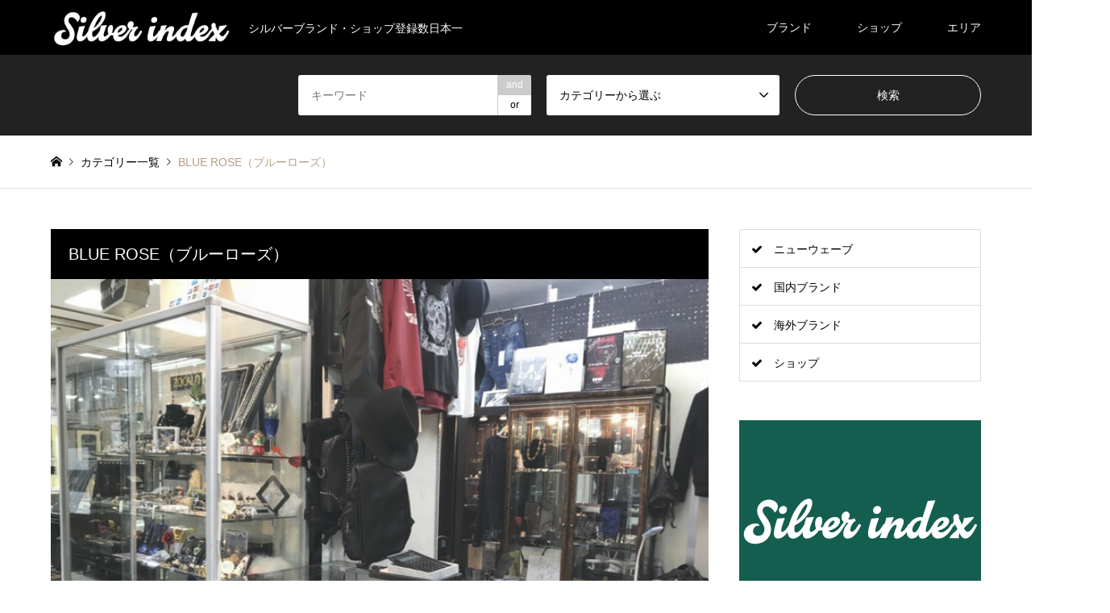

--- FILE ---
content_type: text/html; charset=UTF-8
request_url: https://www.silverindex.jp/introduction/11175/
body_size: 50929
content:
<!DOCTYPE html>
<html lang="ja">
<head>
<!-- Global site tag (gtag.js) - Google Analytics -->
<script async src="https://www.googletagmanager.com/gtag/js?id=UA-79989825-4"></script>
<script>
  window.dataLayer = window.dataLayer || [];
  function gtag(){dataLayer.push(arguments);}
  gtag('js', new Date());

  gtag('config', 'UA-79989825-4');
</script>
<meta charset="UTF-8">
<!--[if IE]><meta http-equiv="X-UA-Compatible" content="IE=edge"><![endif]-->
<meta name="viewport" content="width=device-width">
<title>BLUE ROSE（ブルーローズ） | Silver index</title>
<meta name="description" content="BLUE ROSE（ブルーローズ）東京都台東区上野のショップ情報。シルバーアクセサリー情報サイト">
<link rel="pingback" href="https://www.silverindex.jp/xmlrpc.php">
<link rel='dns-prefetch' href='//s.w.org' />
<link rel="alternate" type="application/rss+xml" title="Silver index &raquo; フィード" href="https://www.silverindex.jp/feed/" />
<link rel="alternate" type="application/rss+xml" title="Silver index &raquo; コメントフィード" href="https://www.silverindex.jp/comments/feed/" />
		<script type="text/javascript">
			window._wpemojiSettings = {"baseUrl":"https:\/\/s.w.org\/images\/core\/emoji\/11\/72x72\/","ext":".png","svgUrl":"https:\/\/s.w.org\/images\/core\/emoji\/11\/svg\/","svgExt":".svg","source":{"concatemoji":"https:\/\/www.silverindex.jp\/wp-includes\/js\/wp-emoji-release.min.js?ver=4.9.26"}};
			!function(e,a,t){var n,r,o,i=a.createElement("canvas"),p=i.getContext&&i.getContext("2d");function s(e,t){var a=String.fromCharCode;p.clearRect(0,0,i.width,i.height),p.fillText(a.apply(this,e),0,0);e=i.toDataURL();return p.clearRect(0,0,i.width,i.height),p.fillText(a.apply(this,t),0,0),e===i.toDataURL()}function c(e){var t=a.createElement("script");t.src=e,t.defer=t.type="text/javascript",a.getElementsByTagName("head")[0].appendChild(t)}for(o=Array("flag","emoji"),t.supports={everything:!0,everythingExceptFlag:!0},r=0;r<o.length;r++)t.supports[o[r]]=function(e){if(!p||!p.fillText)return!1;switch(p.textBaseline="top",p.font="600 32px Arial",e){case"flag":return s([55356,56826,55356,56819],[55356,56826,8203,55356,56819])?!1:!s([55356,57332,56128,56423,56128,56418,56128,56421,56128,56430,56128,56423,56128,56447],[55356,57332,8203,56128,56423,8203,56128,56418,8203,56128,56421,8203,56128,56430,8203,56128,56423,8203,56128,56447]);case"emoji":return!s([55358,56760,9792,65039],[55358,56760,8203,9792,65039])}return!1}(o[r]),t.supports.everything=t.supports.everything&&t.supports[o[r]],"flag"!==o[r]&&(t.supports.everythingExceptFlag=t.supports.everythingExceptFlag&&t.supports[o[r]]);t.supports.everythingExceptFlag=t.supports.everythingExceptFlag&&!t.supports.flag,t.DOMReady=!1,t.readyCallback=function(){t.DOMReady=!0},t.supports.everything||(n=function(){t.readyCallback()},a.addEventListener?(a.addEventListener("DOMContentLoaded",n,!1),e.addEventListener("load",n,!1)):(e.attachEvent("onload",n),a.attachEvent("onreadystatechange",function(){"complete"===a.readyState&&t.readyCallback()})),(n=t.source||{}).concatemoji?c(n.concatemoji):n.wpemoji&&n.twemoji&&(c(n.twemoji),c(n.wpemoji)))}(window,document,window._wpemojiSettings);
		</script>
		<style type="text/css">
img.wp-smiley,
img.emoji {
	display: inline !important;
	border: none !important;
	box-shadow: none !important;
	height: 1em !important;
	width: 1em !important;
	margin: 0 .07em !important;
	vertical-align: -0.1em !important;
	background: none !important;
	padding: 0 !important;
}
</style>
<link rel='stylesheet' id='style-css'  href='https://www.silverindex.jp/wp-content/themes/gensen_tcd050/style.css?ver=1.6' type='text/css' media='all' />
<script type='text/javascript' src='https://www.silverindex.jp/wp-includes/js/jquery/jquery.js?ver=1.12.4'></script>
<script type='text/javascript' src='https://www.silverindex.jp/wp-includes/js/jquery/jquery-migrate.min.js?ver=1.4.1'></script>
<link rel='https://api.w.org/' href='https://www.silverindex.jp/wp-json/' />
<link rel="canonical" href="https://www.silverindex.jp/introduction/11175/" />
<link rel='shortlink' href='https://www.silverindex.jp/?p=11175' />
<link rel="alternate" type="application/json+oembed" href="https://www.silverindex.jp/wp-json/oembed/1.0/embed?url=https%3A%2F%2Fwww.silverindex.jp%2Fintroduction%2F11175%2F" />
<link rel="alternate" type="text/xml+oembed" href="https://www.silverindex.jp/wp-json/oembed/1.0/embed?url=https%3A%2F%2Fwww.silverindex.jp%2Fintroduction%2F11175%2F&#038;format=xml" />
<script type="text/javascript">
	window._se_plugin_version = '8.1.9';
</script>

<link rel="stylesheet" href="https://www.silverindex.jp/wp-content/themes/gensen_tcd050/css/design-plus.css?ver=1.6">
<link rel="stylesheet" href="https://www.silverindex.jp/wp-content/themes/gensen_tcd050/css/sns-botton.css?ver=1.6">
<link rel="stylesheet" href="https://www.silverindex.jp/wp-content/themes/gensen_tcd050/css/responsive.css?ver=1.6">
<link rel="stylesheet" href="https://www.silverindex.jp/wp-content/themes/gensen_tcd050/css/footer-bar.css?ver=1.6">

<script src="https://www.silverindex.jp/wp-content/themes/gensen_tcd050/js/jquery.easing.1.3.js?ver=1.6"></script>
<script src="https://www.silverindex.jp/wp-content/themes/gensen_tcd050/js/jquery.textOverflowEllipsis.js?ver=1.6"></script>
<script src="https://www.silverindex.jp/wp-content/themes/gensen_tcd050/js/jscript.js?ver=1.6"></script>
<script src="https://www.silverindex.jp/wp-content/themes/gensen_tcd050/js/comment.js?ver=1.6"></script>
<script src="https://www.silverindex.jp/wp-content/themes/gensen_tcd050/js/header_fix.js?ver=1.6"></script>
<script src="https://www.silverindex.jp/wp-content/themes/gensen_tcd050/js/jquery.chosen.min.js?ver=1.6"></script>
<link rel="stylesheet" href="https://www.silverindex.jp/wp-content/themes/gensen_tcd050/css/jquery.chosen.css?ver=1.6">

<style type="text/css">
body, input, textarea, select { font-family: Arial, "ヒラギノ角ゴ ProN W3", "Hiragino Kaku Gothic ProN", "メイリオ", Meiryo, sans-serif; }
.rich_font { font-family: "Times New Roman" , "游明朝" , "Yu Mincho" , "游明朝体" , "YuMincho" , "ヒラギノ明朝 Pro W3" , "Hiragino Mincho Pro" , "HiraMinProN-W3" , "HGS明朝E" , "ＭＳ Ｐ明朝" , "MS PMincho" , serif; font-weight:500; }

#header_logo #logo_text .logo { font-size:36px; }
#header_logo_fix #logo_text_fixed .logo { font-size:36px; }
#footer_logo .logo_text { font-size:36px; }
#post_title { font-size:30px; }
.post_content { font-size:14px; }
#archive_headline { font-size:42px; }
#archive_desc { font-size:14px; }
  
@media screen and (max-width:991px) {
  #header_logo #logo_text .logo { font-size:26px; }
  #header_logo_fix #logo_text_fixed .logo { font-size:26px; }
  #footer_logo .logo_text { font-size:26px; }
  #post_title { font-size:16px; }
  .post_content { font-size:14px; }
  #archive_headline { font-size:20px; }
  #archive_desc { font-size:14px; }
}




.image {
-webkit-backface-visibility: hidden;
backface-visibility: hidden;
-webkit-transition-property: background;
-webkit-transition-duration: .75s;
-moz-transition-property: background;
-moz-transition-duration: .75s;
-ms-transition-property: background;
-ms-transition-duration: .75s;
-o-transition-property: background;
-o-transition-duration: .75s;
transition-property: background;
transition-duration: .75s;
}
.image img {
-webkit-backface-visibility: hidden;
backface-visibility: hidden;
-webkit-transition-property: opacity;
-webkit-transition-duration: .5s;
-moz-transition-property: opacity;
-moz-transition-duration: .5s;
-ms-transition-property: opacity;
-ms-transition-duration: .5s;
-o-transition-property: opacity;
-o-transition-duration: .5s;
transition-property: opacity;
transition-duration: .5s;
opacity: 1;
}
.image:hover, a:hover .image {
background: #0a0505;
-webkit-transition-duration: .25s;
-moz-transition-duration: .25s;
-ms-transition-duration: .25s;
-o-transition-duration: .25s;
transition-duration: .25s;
}
.image:hover img, a:hover .image img {
opacity: 0.5;
}

.archive_filter .button input:hover, .archive_sort dt,#post_pagination p, #post_pagination a:hover, #return_top a, .c-pw__btn,
#comment_header ul li a:hover, #comment_header ul li.comment_switch_active a, #comment_header #comment_closed p,
#introduce_slider .slick-dots li button:hover, #introduce_slider .slick-dots li.slick-active button
{ background-color:#b69e84; }

#comment_header ul li.comment_switch_active a, #comment_header #comment_closed p, #guest_info input:focus, #comment_textarea textarea:focus
{ border-color:#b69e84; }

#comment_header ul li.comment_switch_active a:after, #comment_header #comment_closed p:after
{ border-color:#b69e84 transparent transparent transparent; }

.header_search_inputs .chosen-results li[data-option-array-index="0"]
{ background-color:#b69e84 !important; border-color:#b69e84; }

a:hover, #bread_crumb li a:hover, #bread_crumb li.home a:hover:before, #bread_crumb li.last,
#archive_headline, .archive_header .headline, .archive_filter_headline, #related_post .headline,
#introduce_header .headline, .introduce_list_col .info .title, .introduce_archive_banner_link a:hover,
#recent_news .headline, #recent_news li a:hover, #comment_headline,
.side_headline, ul.banner_list li a:hover .caption, .footer_headline, .footer_widget a:hover,
#index_news .entry-date, #index_news_mobile .entry-date, .cb_content-carousel a:hover .image .title
{ color:#b69e84; }

#index_news_mobile .archive_link a:hover, .cb_content-blog_list .archive_link a:hover, #load_post a:hover, #submit_comment:hover, .c-pw__btn:hover
{ background-color:#92785f; }

#header_search select:focus, .header_search_inputs .chosen-with-drop .chosen-single span, #footer_contents a:hover, #footer_nav a:hover, #footer_social_link li:hover:before,
#header_slider .slick-arrow:hover, .cb_content-carousel .slick-arrow:hover
{ color:#92785f; }

.post_content a { color:#b69e84; }

#header_search, #index_header_search { background-color:#222222; }

#footer_nav { background-color:#F7F7F7; }
#footer_contents { background-color:#222222; }

#header_search_submit { background-color:rgba(0,0,0,0); }
#header_search_submit:hover { background-color:rgba(146,120,95,1.0); }
.cat-category { background-color:#999999 !important; }
.cat-category4 { background-color:#999999 !important; }
.cat-category5 { background-color:#000000 !important; }

@media only screen and (min-width:992px) {
  #global_menu ul ul a { background-color:#b69e84; }
  #global_menu ul ul a:hover, #global_menu ul ul .current-menu-item > a { background-color:#92785f; }
  #header_top { background-color:#000000; }
  .has_header_content #header_top { background-color:rgba(0,0,0,0); }
  .fix_top.header_fix #header_top { background-color:rgba(0,0,0,0.8); }
  #header_logo a, #global_menu > ul > li > a { color:#ffffff; }
  #header_logo_fix a, .fix_top.header_fix #global_menu > ul > li > a { color:#ffffff; }
  .has_header_content #index_header_search { background-color:rgba(34,34,34,0.6); }
}
@media screen and (max-width:991px) {
  #global_menu { background-color:#b69e84; }
  #global_menu a:hover, #global_menu .current-menu-item > a { background-color:#92785f; }
  #header_top { background-color:#000000; }
  #header_top a, #header_top a:before { color:#ffffff !important; }
  .mobile_fix_top.header_fix #header_top { background-color:rgba(0,0,0,0.8); }
  .mobile_fix_top.header_fix #header_top a, .mobile_fix_top.header_fix #header_top a:before { color:#ffffff !important; }
  .archive_sort dt { color:#b69e84; }
  .post-type-archive-news #recent_news .show_date li .date { color:#b69e84; }
}


.introduce_shoulder_copy {
  font-size: 20px;
}

#header {
  background-color: #222222b3;
}
#main_contents #article table.brand__table,
#main_contents #article table.foreignbrand__table,
#main_contents #article table.shop__table,
#main_contents #article table.designer__table {
  margin-bottom: 20px;
}
#main_contents #article table.brand__table .intro,
#main_contents #article table.foreignbrand__table .intro,
#main_contents #article table.shop__table .intro,
#main_contents #article table.designer__table .intro {
  line-height: 2em;
}
#main_contents #article table.brand__table tr,
#main_contents #article table.foreignbrand__table tr,
#main_contents #article table.shop__table tr,
#main_contents #article table.designer__table tr {
  border-bottom: solid 2px #eee;
}
#main_contents #article table.brand__table tr th,
#main_contents #article table.foreignbrand__table tr th,
#main_contents #article table.shop__table tr th,
#main_contents #article table.designer__table tr th {
  vertical-align: middle;
}
#main_contents #article table.brand__table tr th,
#main_contents #article table.brand__table tr td,
#main_contents #article table.foreignbrand__table tr th,
#main_contents #article table.foreignbrand__table tr td,
#main_contents #article table.shop__table tr th,
#main_contents #article table.shop__table tr td,
#main_contents #article table.designer__table tr th,
#main_contents #article table.designer__table tr td {
  padding: 20px;
}
#main_contents #article table.brand__table tr th,
#main_contents #article table.foreignbrand__table tr th,
#main_contents #article table.shop__table tr th,
#main_contents #article table.designer__table tr th {
  white-space: nowrap;
}

#main_contents #article table.brand__table tr td,
#main_contents #article table.foreignbrand__table tr td,
#main_contents #article table.shop__table tr td,
#main_contents #article table.designer__table tr td {
  word-break: break-all;
}
#main_contents #article table.brand__table tr td span.brand__closed,
#main_contents #article table.foreignbrand__table tr td span.foreignbrand__closed,
#main_contents #article table.shop__table tr td span.shop__closed,
#main_contents #article table.shop__table tr td span.shop-creditcard,
#main_contents #article table.designer__table tr td span.designer__closed {
  margin-right: 1rem;
}
#main_contents #article table.shop__table tr td span.shop__closed,
#main_contents #article table.shop__table tr td span.shop-creditcard {
  display: inline-block;
}

#main_contents #article table.brand__table td.preWrap,
#main_contents #article table.foreignbrand__table td.preWrap,
#main_contents #article table.shop__table td.preWrap,
#main_contents #article table.designer__table td.preWrap {
  white-space: pre-wrap;
}
#main_contents #article table.brand__table td.preWrap p,
#main_contents #article table.foreignbrand__table td.preWrap p,
#main_contents #article table.shop__table td.preWrap p,
#main_contents #article table.designer__table td.preWrap p {
  margin-bottom: 1em;
}
.eapps-instagram-feed-title.eapps-instagram-feed-title-visible{
  font-size: 18px;
}
#footer_contents a.footer__btn--contact {
  background-color: #fff;
  color: #000;
  font-size: 20px;
  padding: 10px 30px;
  border-radius: 10px;
}
#footer_contents a.footer__btn--contact:hover {
  background-color: #cecece;
}
li#menu-item-13820 {
  margin-top: 1em;
}
li#menu-item-13820 a {
  background-color: #fff;
  color: #000;
  font-size: 20px;
  padding: 10px 30px;
  border-radius: 10px;
}
li#menu-item-13820 a:hover {
  background-color: #cecece;
  color: #000;
}
li#menu-item-18629 {
  line-height: 1.5em;
}
li#menu-item-18629 a {
  font-size: 11px;
}

.timelineBox {
  display: -webkit-box;
  display: -ms-flexbox;
  display: flex;
  text-align: center;
}

.fbTimeline,
.twTimeline {
  width: 50%;
  margin: 5px 5px 40px 5px;
}
.fbTimeline__title,
.twTimeline__title {
  font-size: 20px;
  text-align: center;
  margin: 5px 5px 15px 5px;
  background-color: white;
  color: black;
  padding: 5px;
  border-bottom: 2px solid;
  -webkit-border-image: -webkit-linear-gradient(left, #ffffff 0%,#000000 30%,#000000 30%,#000000 70%,#ffffff 100%);
          border-image: -webkit-linear-gradient(left, #ffffff 0%,#000000 30%,#000000 30%,#000000 70%,#ffffff 100%);
  border-image: -webkit-gradient(linear, left top, right top, from(#ffffff),color-stop(30%, #000000),color-stop(30%, #000000),color-stop(70%, #000000),to(#ffffff));
  -o-border-image: -o-linear-gradient(left, #ffffff 0%,#000000 30%,#000000 30%,#000000 70%,#ffffff 100%);
     border-image: -o-linear-gradient(left, #ffffff 0%,#000000 30%,#000000 30%,#000000 70%,#ffffff 100%);
  border-image: linear-gradient(to right, #ffffff 0%,#000000 30%,#000000 30%,#000000 70%,#ffffff 100%);
  border-image-slice: 1;
}
#main_contents #article a.foreignbrandContentBtn, 
#main_contents #article a.brandContentBtn, 
#main_contents #article a.shopContentBtn, 
#main_contents #article a.designerContentBtn {
  background-color: black;
  color: white;
  padding: 10px 20px;
  border-radius: 10px;
  display: inline-block;
  float: right;  
  margin-top: 10px;
}
#main_contents #article .brandContent, 
#main_contents #article .shopContent, 
#main_contents #article .designerContent {
  margin-bottom: 40px;
  padding: 20px;
  border-bottom: solid 2px #eee;
}

#main_contents #article h3.brandContentTitle, 
#main_contents #article h3.foreignbrandContentTitle, 
#main_contents #article h3.shopContentTitle, 
#main_contents #article h3.designerContentTitle {
  font-weight: bold;
  margin-bottom: 20px;
}

@media screen and (max-width:768px) { 
  .timelineBox {
    -webkit-box-orient: vertical;
    -webkit-box-direction: normal;
        -ms-flex-direction: column;
            flex-direction: column;
  }
  .fbTimeline,
  .twTimeline {
    width: auto;
  }
  #main_contents #article table.brand__table tr th,
  #main_contents #article table.brand__table tr td,
  #main_contents #article table.foreignbrand__table tr th,
  #main_contents #article table.foreignbrand__table tr td,
  #main_contents #article table.shop__table tr th,
  #main_contents #article table.shop__table tr td,
  #main_contents #article table.designer__table tr th,
  #main_contents #article table.designer__table tr td {
    padding: 10px 10px 10px 0px;
  }
  li#menu-item-13820 a {
    font-size: 12px;
    padding: 6px 30px;
    margin-top: 50px;
  }
  li#menu-item-13820 {
    margin-top: 20px;
  }
}

h2.snapWidget_title {
  color: #b69e84;
  font-size: 42px;
  text-align: center;
}

@media screen and (max-width: 991px) {
  h2.snapWidget_title {
      font-size: 20px;
      text-align: left;
  }
}

.snapWidget_box > br {
  display: none;
}

p.info_discription {
    text-align: center;
    font-size: 1.2em;
    line-height: 1.618;
    margin-bottom: 0.618em;
}

.info_btn {
    text-align: center;
    display: block;
    font-size: 1.5em;
    border: 1px solid;
    margin: auto;
    width: calc(6em * 1.618);
    border-radius: 2em;
}

a.info_btn:hover {
    color: #fff;
    background-color: #b69e84;
    text-decoration: none;
}

@media screen and (max-width: 1024px) {
    #cb_0 {
      display: none;
    }
}
</style>

<link rel="stylesheet" href="https://www.silverindex.jp/wp-content/themes/gensen_tcd050/css/slick.css?ver=1.6">
<script src="https://www.silverindex.jp/wp-content/themes/gensen_tcd050/js/slick.min.js?ver=1.6"></script>
<style type="text/css"></style></head>
<body id="body" class="introduction-template-default single single-introduction postid-11175 fix_top mobile_fix_top single-introduce">


 <div id="header">
  <div id="header_top">
   <div class="inner clearfix">
    <div id="header_logo">
     <div id="logo_image">
 <h1 class="logo">
  <a href="https://www.silverindex.jp/" title="Silver index" data-label="Silver index"><img src="https://www.silverindex.jp/wp-content/uploads/2018/11/logo-index-w.png?1768864735" alt="Silver index" title="Silver index" /><span class="desc">シルバーブランド・ショップ登録数日本一</span></a>
 </h1>
</div>
    </div>
    <div id="header_logo_fix">
     <div id="logo_image_fixed">
 <p class="logo rich_font"><a href="https://www.silverindex.jp/" title="Silver index"><img src="https://www.silverindex.jp/wp-content/uploads/2018/11/logo-index-w.png?1768864735" alt="Silver index" title="Silver index" /></a></p>
</div>
    </div>
    <a href="#" class="search_button"><span>検索</span></a>
    <a href="#" class="menu_button"><span>menu</span></a>
    <div id="global_menu">
     <ul id="menu-menu1" class="menu"><li id="menu-item-14343" class="menu-item menu-item-type-custom menu-item-object-custom menu-item-has-children menu-item-14343"><a href="#">ブランド</a>
<ul class="sub-menu">
	<li id="menu-item-85" class="menu-item menu-item-type-taxonomy menu-item-object-category4 menu-item-85"><a href="https://www.silverindex.jp/category4/newwave/">ニューウェーブ</a></li>
	<li id="menu-item-84" class="menu-item menu-item-type-taxonomy menu-item-object-category4 menu-item-84"><a href="https://www.silverindex.jp/category4/brand/">国内ブランド</a></li>
	<li id="menu-item-14479" class="menu-item menu-item-type-taxonomy menu-item-object-category4 menu-item-14479"><a href="https://www.silverindex.jp/category4/foreignbrand/">海外ブランド</a></li>
</ul>
</li>
<li id="menu-item-83" class="menu-item menu-item-type-taxonomy menu-item-object-category4 current-introduction-ancestor current-menu-parent current-introduction-parent menu-item-83"><a href="https://www.silverindex.jp/category4/shop/">ショップ</a></li>
<li id="menu-item-14344" class="menu-item menu-item-type-custom menu-item-object-custom menu-item-has-children menu-item-14344"><a href="#">エリア</a>
<ul class="sub-menu">
	<li id="menu-item-14399" class="menu-item menu-item-type-taxonomy menu-item-object-category5 menu-item-14399"><a href="https://www.silverindex.jp/category5/hokaido/">北海道</a></li>
	<li id="menu-item-14400" class="menu-item menu-item-type-taxonomy menu-item-object-category5 menu-item-14400"><a href="https://www.silverindex.jp/category5/tohoku/">東北</a></li>
	<li id="menu-item-14401" class="menu-item menu-item-type-taxonomy menu-item-object-category5 current-introduction-ancestor menu-item-14401"><a href="https://www.silverindex.jp/category5/kanto/">関東</a></li>
	<li id="menu-item-14402" class="menu-item menu-item-type-taxonomy menu-item-object-category5 menu-item-14402"><a href="https://www.silverindex.jp/category5/hokuriku_koushinetsu/">北陸・甲信越</a></li>
	<li id="menu-item-14403" class="menu-item menu-item-type-taxonomy menu-item-object-category5 menu-item-14403"><a href="https://www.silverindex.jp/category5/toukai/">東海</a></li>
	<li id="menu-item-14404" class="menu-item menu-item-type-taxonomy menu-item-object-category5 menu-item-14404"><a href="https://www.silverindex.jp/category5/kinki/">近畿</a></li>
	<li id="menu-item-14405" class="menu-item menu-item-type-taxonomy menu-item-object-category5 menu-item-14405"><a href="https://www.silverindex.jp/category5/tyugoku_shikoku/">中国・四国</a></li>
	<li id="menu-item-14398" class="menu-item menu-item-type-taxonomy menu-item-object-category5 menu-item-14398"><a href="https://www.silverindex.jp/category5/kyusyu_okinawa/">九州・沖縄</a></li>
	<li id="menu-item-14482" class="menu-item menu-item-type-taxonomy menu-item-object-category5 menu-item-14482"><a href="https://www.silverindex.jp/category5/%e6%b5%b7%e5%a4%96/">海外</a></li>
</ul>
</li>
</ul>    </div>
   </div>
  </div>
  <div id="header_search">
   <div class="inner">
    <form action="https://www.silverindex.jp/introduction/" method="get" class="columns-3">
     <div class="header_search_inputs header_search_keywords">
      <input type="text" id="header_search_keywords" name="search_keywords" placeholder="キーワード" value="" />
      <input type="hidden" name="search_keywords_operator" value="and" />
      <ul class="search_keywords_operator">
       <li class="active">and</li>
       <li>or</li>
      </ul>
     </div>
     <div class="header_search_inputs">
<select  name='search_cat1' id='header_search_cat1' class='' >
	<option value='0' selected='selected'>カテゴリーから選ぶ</option>
	<option class="level-0" value="11">ショップ</option>
	<option class="level-0" value="10">国内ブランド</option>
	<option class="level-0" value="12">ニューウェーブ</option>
	<option class="level-0" value="71">海外ブランド</option>
</select>
     </div>
     <div class="header_search_inputs header_search_button">
      <input type="submit" id="header_search_submit" value="検索" />
     </div>
    </form>
   </div>
  </div>
 </div><!-- END #header -->

 <div id="main_contents" class="clearfix">


<div id="breadcrumb">
 <ul class="inner clearfix">
  <li itemscope="itemscope" itemtype="http://data-vocabulary.org/Breadcrumb" class="home"><a itemprop="url" href="https://www.silverindex.jp/"><span itemprop="title">ホーム</span></a></li>

  <li itemscope="itemscope" itemtype="http://data-vocabulary.org/Breadcrumb"><a itemprop="url" href="https://www.silverindex.jp/introduction/"><span itemprop="title">カテゴリー一覧</span></a></li>
  <li class="last">BLUE ROSE（ブルーローズ）</li>

 </ul>
</div>

<div id="main_col" class="clearfix">

 <div id="left_col">


  <div id="article">

   <div class="introduce_shoulder_copy">
    BLUE ROSE（ブルーローズ）   </div>

   <div id="introduce_slider">
   <div class="item item1">
    <img src="https://www.silverindex.jp/wp-content/uploads/2017/03/スクリーンショット-2019-04-12-0.46.22.png" alt="" />
   </div>
   <div class="item item2">
    <img data-lazy="https://www.silverindex.jp/wp-content/uploads/2017/03/スクリーンショット-2019-04-12-0.46.29.png" alt="" />
   </div>
   </div><!-- END #introduce_slider -->


    <ul id="post_meta_top" class="meta clearfix"><li class="cat"><a href="https://www.silverindex.jp/category4/shop/" title="ショップ" class="cat-category4">ショップ</a></li><li class="cat"><a href="https://www.silverindex.jp/category5/tokyo/" title="東京都" class="cat-category5">東京都</a></li></ul>

   <h2 id="post_title" class="rich_font"></h2>



   
<!--start カスタムフィールド-->
        <div class="timelineBox">
                    <div class="twTimeline"><p class="twTimeline__title">Twitter</p><a class="twitter-timeline" data-width="340" data-height="500" href="https://twitter.com/BLUE_ROSE_KIYO?ref_src=twsrc%5Etfw">Tweets by BLUE_ROSE_KIYO</a> <script async src="https://platform.twitter.com/widgets.js" charset="utf-8"></script></div>        </div>
        <table class="shop__table">
          <tr>
            <th>News & Topics</th><td></td>
          </tr>
          <tr>
            <th>紹介文</th><td><p class="intro">シルバーアクセサリーの聖地、アメ横に2009年オープンしたSHOP。<br />
「BLUE ROSE」プロデュースの圧倒的存在感のブランド「Elan Vital」をフルラインナップで取り扱っています。<br />
カスタム品や1点物など激レア品も。。。</p><br><a href="#shopContent" class="shopContentBtn">もっと詳しく</a></td>
          </tr>
          <tr>
            <th>電話番号</th><td>03-5812-4700</td>
          </tr>
          <tr>
            <th>Eメール</th><td></td>
          </tr>
          <tr>
            <th>郵便番号</th><td>110-0005</td>
          </tr>
          <tr>
            <th>所在地</th>
            <td>
              東京都台東区上野6-10-7 アメ横プラザ87号            </td>
          </tr>
          <tr><td colspan="2"><iframe src="https://www.google.com/maps/embed?pb=!1m18!1m12!1m3!1d3239.6624342700325!2d139.77277631555086!3d35.70992368018772!2m3!1f0!2f0!3f0!3m2!1i1024!2i768!4f13.1!3m3!1m2!1s0x60188e9fafe4f893%3A0xc1cc2b69e205f342!2sBLUE+ROSE!5e0!3m2!1sja!2sjp!4v1554996348913!5m2!1sja!2sjp" width="100%" height="450" frameborder="0" style="border:0" allowfullscreen></iframe></td></tr>          <tr>
            <th>交通手段</th><td></td>
          </tr>
          <tr>
            <th>定休日</th>
            <td>
              <span class="shop__closed">水曜日</span>            </td>
          </tr>
          <tr>
            <th>営業時間</th>
            <td>
              12:00 ~ 19:00            </td>
          </tr>
          <tr>
            <th>駐車場</th><td></td>
          </tr>
          <tr>
            <th>クレジットカード</th><td></td>
          </tr>
          <tr>
            <th>ホームページ</th><td><a target="_blank" href="http://www.blue-rose-net.com">http://www.blue-rose-net.com</a></td>
          </tr>
          <tr>
            <th>ブログ</th><td><a target="_blank" href="http://ameblo.jp/bluerose20091113/">http://ameblo.jp/bluerose20091113/</a></td>
          </tr>
          <tr>
            <th>オンラインショップ</th><td><a target="_blank" href="http://www.blue-rose-net.com">http://www.blue-rose-net.com</a></td>
          </tr>
          <tr>
            <th>Facebook</th><td><a target="_blank" href="https://www.facebook.com/tatsunori.kiyokawa">https://www.facebook.com/tatsunori.kiyokawa</a></td>
          </tr>
          <tr>
            <th>Twitter</th><td><a target="_blank" href="https://twitter.com/BLUE_ROSE_KIYO">https://twitter.com/BLUE_ROSE_KIYO</a></td>
          </tr>
          <tr>
            <th>Instagram</th><td><a target="_blank" href="https://www.instagram.com/bluerosekiyo/">https://www.instagram.com/bluerosekiyo/</a></td>
          </tr>
          <tr>
            <th>その他関連URL等</th><td class="preWrap"></td>
          </tr>
          <tr>
            <th>取り扱いブランド</th><td class="preWrap"><p>・BLUE ROSE（ブルーローズ）<br />
・Elan Vital（エランヴィタール）<br />
・CHROME HEARTS（クロムハーツ）<br />
・ZOCALO（ソカロ）<br />
・AQUA SILVER（アクアシルバー）<br />
・Bizarre（ビザール）<br />
・secret.K（シークレットケー）<br />
・Climb Clutch<br />
・roi rouge et noir</p>
</td>
          </tr>
        </table>
        <div class="post_content clearfix shopContent" id="shopContent">
          <h3 class="shopContentTitle">ショップ紹介（詳細）</h3>
          <p>シルバーアクセサリーの聖地、アメ横に2009年オープンしたSHOP。<br />
「BLUE ROSE」プロデュースの圧倒的存在感のブランド「Elan Vital」をフルラインナップで取り扱っています。 カスタム品や1点物など激レア品も。。。<br />
海外からは、王道ブランド「CHROME　HEARTS」。国内からは、「ZOCALO」「AQUA SILVER」「Bizarre」等、老舗実力派ブランド取り扱っており、「Climb Clutch」「roi rouge et noir」等、新鋭ブランドも。<br />
人気沸騰時計ブランド「VOLTAGE」、その他、服、革小物もありトータルで楽しめます。<br />
また、石入れ、ネーム入れ、サイズ直し、修理、カスタム等、アフターケアも万全です。お気軽にスタッフまで☆</p>
                  </div>
        <p class="shopLastModDate">最終更新日：2019-04-12</p>

      
<!--end カスタムフィールド-->





  </div><!-- END #article -->


  <div id="related_post">
   <h3 class="headline rich_font">関連ページ</h3>
    <ol class="clearfix">
     <li>
     <a href="https://www.silverindex.jp/introduction/8365/">
      <div class="image">
      <img width="288" height="216" src="https://www.silverindex.jp/wp-content/uploads/2017/09/ID_ATNE096_1.jpg" class="attachment-size2 size-size2 wp-post-image" alt="" />      </div>
      <h4 class="title js-ellipsis">IDEALISM SOUND（イデアリズムサウンド）</h4>
     </a>
    </li>
     <li>
     <a href="https://www.silverindex.jp/introduction/7693/">
      <div class="image">
      <img width="216" height="216" src="https://www.silverindex.jp/wp-content/uploads/2017/04/st6.jpg" class="attachment-size2 size-size2 wp-post-image" alt="" />      </div>
      <h4 class="title js-ellipsis">sect（セクト）</h4>
     </a>
    </li>
     <li>
     <a href="https://www.silverindex.jp/introduction/13182/">
      <div class="image">
      <img width="216" height="216" src="https://www.silverindex.jp/wp-content/uploads/2018/04/IMG_0293.jpg" class="attachment-size2 size-size2 wp-post-image" alt="" />      </div>
      <h4 class="title js-ellipsis">Purple Heaven 天童店（パープルヘブン）</h4>
     </a>
    </li>
     <li>
     <a href="https://www.silverindex.jp/introduction/13736/">
      <div class="image">
      <img width="224" height="216" src="https://www.silverindex.jp/wp-content/uploads/2018/08/fullsizeoutput_3f0.jpeg" class="attachment-size2 size-size2 wp-post-image" alt="" />      </div>
      <h4 class="title js-ellipsis">Ga:RAGE マークイズ静岡店（ガレージ）</h4>
     </a>
    </li>
     <li>
     <a href="https://www.silverindex.jp/introduction/11660/">
      <div class="image">
      <img width="336" height="189" src="https://www.silverindex.jp/wp-content/uploads/2017/04/e499540853b2c092d8911b3a0b8b8b3b.jpg" class="attachment-size2 size-size2 wp-post-image" alt="" />      </div>
      <h4 class="title js-ellipsis">GARNI tokyo（ガルニ）</h4>
     </a>
    </li>
     <li>
     <a href="https://www.silverindex.jp/introduction/13682/">
      <div class="image">
      <img width="230" height="154" src="https://www.silverindex.jp/wp-content/uploads/2018/08/cname_20171116131818.jpg" class="attachment-size2 size-size2 wp-post-image" alt="" />      </div>
      <h4 class="title js-ellipsis">COLLECTORS 名古屋店（コレクターズ）</h4>
     </a>
    </li>
     <li>
     <a href="https://www.silverindex.jp/introduction/11873/">
      <div class="image">
      <img width="252" height="216" src="https://www.silverindex.jp/wp-content/uploads/2017/08/shop-gifu.png" class="attachment-size2 size-size2 wp-post-image" alt="" />      </div>
      <h4 class="title js-ellipsis">CASA・LUPITA 岐阜店（カサルピータ）</h4>
     </a>
    </li>
     <li>
     <a href="https://www.silverindex.jp/introduction/13785/">
      <div class="image">
      <img width="336" height="216" src="https://www.silverindex.jp/wp-content/uploads/2018/11/jewel_bar_lips01-3-336x216.jpg" class="attachment-size2 size-size2 wp-post-image" alt="" />      </div>
      <h4 class="title js-ellipsis">【閉店】Jewel Bar Lips（ジュエルバーリップス）</h4>
     </a>
    </li>
     <li>
     <a href="https://www.silverindex.jp/introduction/13248/">
      <div class="image">
      <img width="336" height="180" src="https://www.silverindex.jp/wp-content/uploads/2018/04/fullsizeoutput_27e.jpeg" class="attachment-size2 size-size2 wp-post-image" alt="" />      </div>
      <h4 class="title js-ellipsis">Doggie Bag 渋谷店（ドギーバッグ）</h4>
     </a>
    </li>
   </ol>
  </div>

 </div><!-- END #left_col -->

 <div id="side_col">
  <div class="widget side_widget clearfix tcdw_icon_menu_list_widget" id="tcdw_icon_menu_list_widget-2">
<ol class="clearfix">
 <li class="width-full has-menu-icon menu-icon-check"><a href="/category4/newwave/">ニューウェーブ</a></li>
 <li class="width-full has-menu-icon menu-icon-check"><a href="/category4/brand/">国内ブランド</a></li>
 <li class="width-full has-menu-icon menu-icon-check"><a href="/category4/foreignbrand/">海外ブランド</a></li>
 <li class="width-full has-menu-icon menu-icon-check"><a href="/category4/shop/">ショップ</a></li>
</ol>
</div>
<div class="widget side_widget clearfix ml_ad_widget" id="ml_ad_widget-2">
<a href="https://silverindex.jp" target="_blank"><img src="https://www.silverindex.jp/wp-content/uploads/2019/01/300-250koukoku1.jpg" alt="" /></a>
</div>
<div class="widget side_widget clearfix ml_ad_widget" id="ml_ad_widget-3">
<a href="https://silverindex.jp" target="_blank"><img src="https://www.silverindex.jp/wp-content/uploads/2019/01/300-250koukoku2.jpg" alt="" /></a>
</div>
<div class="widget side_widget clearfix tcdw_ranking_list_widget" id="tcdw_ranking_list_widget-2">
<ol>
 <li class="clearfix">
  <a href="https://www.silverindex.jp/introduction/9204/">
   <div class="image">
    <img width="150" height="150" src="https://www.silverindex.jp/wp-content/uploads/2018/03/ps002bl.jpg" class="attachment-size1 size-size1 wp-post-image" alt="" />   </div>
   <div class="info">
    <div class="rank rank-1" style="background:#8c0000">1位</div>
    <h4 class="title">Psyche（プシュケ）</h4>
   </div>
  </a>
 </li>
 <li class="clearfix">
  <a href="https://www.silverindex.jp/introduction/10244/">
   <div class="image">
    <img width="150" height="150" src="https://www.silverindex.jp/wp-content/uploads/2018/07/c87ec754be1e15d48234b28df03295db.jpg" class="attachment-size1 size-size1 wp-post-image" alt="" />   </div>
   <div class="info">
    <div class="rank rank-2" style="background:#336601">2位</div>
    <h4 class="title">CAME ONE（ケイムワン）</h4>
   </div>
  </a>
 </li>
 <li class="clearfix">
  <a href="https://www.silverindex.jp/introduction/18397/">
   <div class="image">
    <img width="150" height="150" src="https://www.silverindex.jp/wp-content/uploads/2019/04/50e62e35f88ef03ba15129489209a11e-150x150.jpg" class="attachment-size1 size-size1 wp-post-image" alt="" />   </div>
   <div class="info">
    <div class="rank rank-3" style="background:#d96d00">3位</div>
    <h4 class="title">Lacquersmith LYNX</h4>
   </div>
  </a>
 </li>
</ol>
</div>
<div class="widget side_widget clearfix styled_post_list1_widget" id="styled_post_list1_widget-2">
<input type="radio" id="styled_post_list1_widget-2-recent_post" name="styled_post_list1_widget-2-tab-radio" class="tab-radio tab-radio-recent_post" checked="checked" /><input type="radio" id="styled_post_list1_widget-2-recommend_post" name="styled_post_list1_widget-2-tab-radio" class="tab-radio tab-radio-recommend_post" />
<ol class="styled_post_list1_tabs">
 <li class="tab-label-recent_post"><label for="styled_post_list1_widget-2-recent_post">最近の記事</label></li>
 <li class="tab-label-recommend_post"><label for="styled_post_list1_widget-2-recommend_post">おすすめ記事1</label></li>
</ol>
<ol class="styled_post_list1 tab-content-recent_post">
 <li class="no_post">登録されている記事はございません。</li>
</ol>
<ol class="styled_post_list1 tab-content-recommend_post">
 <li class="no_post">登録されている記事はございません。</li>
</ol>
</div>
<div class="widget_text widget side_widget clearfix widget_custom_html" id="custom_html-2">
<div class="textwidget custom-html-widget"><a class="twitter-timeline" data-height="600" href="https://twitter.com/Silverindex925?ref_src=twsrc%5Etfw">Tweets by Silverindex925</a> <script async src="https://platform.twitter.com/widgets.js" charset="utf-8"></script></div></div>
 </div>

</div><!-- END #main_col -->


 </div><!-- END #main_contents -->

 <div id="footer">

  <div id="footer_nav">
   <div class="inner">
    <div class="footer_nav_cols clearfix">
     <div class="footer_nav_col footer_nav_1 footer_nav_category4 footer_nav_type1">
      <div class="headline" style="background:#999999;">カテゴリー</div>
      <ul class="clearfix">
       <li><a href="https://www.silverindex.jp/category4/shop/">ショップ</a></li>
       <li><a href="https://www.silverindex.jp/category4/brand/">国内ブランド</a></li>
       <li><a href="https://www.silverindex.jp/category4/newwave/">ニューウェーブ</a></li>
       <li><a href="https://www.silverindex.jp/category4/foreignbrand/">海外ブランド</a></li>
      </ul>
     </div>
     <div class="footer_nav_col footer_nav_2 footer_nav_category5 footer_nav_type2">
      <div class="headline" style="background:#000000;">エリア</div>
      <ul>
       <li><a href="https://www.silverindex.jp/category5/hokaido/">北海道</a></li>
       <li><a href="https://www.silverindex.jp/category5/tohoku/">東北</a><ul><li><a href="https://www.silverindex.jp/category5/hukuoka-tohoku/">福島県</a></li><li><a href="https://www.silverindex.jp/category5/aomori/">青森県</a></li><li><a href="https://www.silverindex.jp/category5/iwate/">岩手県</a></li><li><a href="https://www.silverindex.jp/category5/akita/">秋田県</a></li><li><a href="https://www.silverindex.jp/category5/miyagi/">宮城県</a></li><li><a href="https://www.silverindex.jp/category5/yamagata/">山形県</a></li></ul></li>
       <li><a href="https://www.silverindex.jp/category5/kanto/">関東</a><ul><li><a href="https://www.silverindex.jp/category5/ibaragi/">茨城県</a></li><li><a href="https://www.silverindex.jp/category5/tochigi/">栃木県</a></li><li><a href="https://www.silverindex.jp/category5/gunma/">群馬県</a></li><li><a href="https://www.silverindex.jp/category5/saitama/">埼玉県</a></li><li><a href="https://www.silverindex.jp/category5/chiba/">千葉県</a></li><li><a href="https://www.silverindex.jp/category5/tokyo/">東京都</a></li><li><a href="https://www.silverindex.jp/category5/kanagawa/">神奈川県</a></li></ul></li>
       <li><a href="https://www.silverindex.jp/category5/hokuriku_koushinetsu/">北陸・甲信越</a><ul><li><a href="https://www.silverindex.jp/category5/niigata/">新潟県</a></li><li><a href="https://www.silverindex.jp/category5/nagano/">長野県</a></li><li><a href="https://www.silverindex.jp/category5/yamanashi/">山梨県</a></li><li><a href="https://www.silverindex.jp/category5/toyama/">富山県</a></li><li><a href="https://www.silverindex.jp/category5/ishikawa/">石川県</a></li><li><a href="https://www.silverindex.jp/category5/hukui/">福井県</a></li></ul></li>
       <li><a href="https://www.silverindex.jp/category5/toukai/">東海</a><ul><li><a href="https://www.silverindex.jp/category5/shizuoka/">静岡県</a></li><li><a href="https://www.silverindex.jp/category5/aichi/">愛知県</a></li><li><a href="https://www.silverindex.jp/category5/gihu/">岐阜県</a></li><li><a href="https://www.silverindex.jp/category5/mie/">三重県</a></li></ul></li>
       <li><a href="https://www.silverindex.jp/category5/kinki/">近畿</a><ul><li><a href="https://www.silverindex.jp/category5/oosaka/">大阪府</a></li><li><a href="https://www.silverindex.jp/category5/kyoto/">京都府</a></li><li><a href="https://www.silverindex.jp/category5/shiga/">滋賀県</a></li><li><a href="https://www.silverindex.jp/category5/hyogo/">兵庫県</a></li><li><a href="https://www.silverindex.jp/category5/nara/">奈良県</a></li><li><a href="https://www.silverindex.jp/category5/wakayama/">和歌山県</a></li></ul></li>
       <li><a href="https://www.silverindex.jp/category5/tyugoku_shikoku/">中国・四国</a><ul><li><a href="https://www.silverindex.jp/category5/tottori/">鳥取県</a></li><li><a href="https://www.silverindex.jp/category5/shimane/">島根県</a></li><li><a href="https://www.silverindex.jp/category5/okayama/">岡山県</a></li><li><a href="https://www.silverindex.jp/category5/hiroshima/">広島県</a></li><li><a href="https://www.silverindex.jp/category5/yamaguchi/">山口県</a></li><li><a href="https://www.silverindex.jp/category5/kagawa/">香川県</a></li><li><a href="https://www.silverindex.jp/category5/tokushima/">徳島県</a></li><li><a href="https://www.silverindex.jp/category5/kouchi/">高知県</a></li><li><a href="https://www.silverindex.jp/category5/ehime/">愛媛県</a></li></ul></li>
       <li><a href="https://www.silverindex.jp/category5/kyusyu_okinawa/">九州・沖縄</a><ul><li><a href="https://www.silverindex.jp/category5/hukuoka/">福岡県</a></li><li><a href="https://www.silverindex.jp/category5/saga/">佐賀県</a></li><li><a href="https://www.silverindex.jp/category5/nagasaki/">長崎県</a></li><li><a href="https://www.silverindex.jp/category5/ooita/">大分県</a></li><li><a href="https://www.silverindex.jp/category5/kumamoto/">熊本県</a></li><li><a href="https://www.silverindex.jp/category5/miyagi-kyusyu_okinawa/">宮崎県</a></li><li><a href="https://www.silverindex.jp/category5/kagoshima/">鹿児島県</a></li><li><a href="https://www.silverindex.jp/category5/okinawa-kyusyu_okinawa/">沖縄県</a></li></ul></li>
       <li><a href="https://www.silverindex.jp/category5/%e6%b5%b7%e5%a4%96/">海外</a></li>
      </ul>
     </div>
    </div>
   </div>
  </div>

  <div id="footer_contents">
   <div class="inner">

    <div id="footer_widget" class="footer_widget_type1">
     <div class="widget footer_widget widget_nav_menu" id="nav_menu-2">
<div class="menu-footer-menu-container"><ul id="menu-footer-menu" class="menu"><li id="menu-item-18907" class="menu-item menu-item-type-custom menu-item-object-custom menu-item-18907"><a target="_blank" href="https://twitter.com/Silverindex925">Twitter</a></li>
<li id="menu-item-179" class="menu-item menu-item-type-post_type menu-item-object-page menu-item-179"><a href="https://www.silverindex.jp/about/">About</a></li>
<li id="menu-item-180" class="menu-item menu-item-type-post_type menu-item-object-page menu-item-180"><a href="https://www.silverindex.jp/privacy/">Privacy</a></li>
<li id="menu-item-13820" class="menu-item menu-item-type-post_type menu-item-object-page menu-item-13820"><a href="https://www.silverindex.jp/contact/">お問い合わせ</a></li>
<li id="menu-item-18629" class="menu-item menu-item-type-post_type menu-item-object-page menu-item-18629"><a href="https://www.silverindex.jp/contact/">ショップやブランドの登録も上記からお問い合わせください</a></li>
</ul></div></div>
<div class="widget footer_widget tcdw_banner_list_widget" id="tcdw_banner_list_widget-4">

<ul class="banner_list">
<li><a href="/category4/newwave/"><div class="image"><img src="https://www.silverindex.jp/wp-content/uploads/2020/01/300-250-newwave.jpg" alt="" /></div><div class="caption rich_font">これからの人気に期待がかかる次世代の新鋭ブランド一覧</div></a></li>
</ul>
</div>
<div class="widget footer_widget widget_text" id="text-2">
<h3 class="footer_headline rich_font">《ブランド、ショップの皆様へのお願い》</h3>
			<div class="textwidget"><div class="">当ウェブサイトは、シルバーアクセサリーの隆盛を願って運営しています。</div>
<div class=""></div>
<div class="">他のウェブサイト等からやむなく画像や文章を引用させて頂いておりますが、ブランドやデザイナー、ショップの著作権侵害は当サイトの意図するところではございません。</div>
<div class="">画像や文章の削除および変更につきましては、随時受け付けておりますので、お手数をおかけしますが、ご希望の方は「お問い合わせ」よりご連絡ください。速やかに対応させていただきます。</div>
<div class=""></div>
<div class="">掲載をご希望される方も、「お問い合わせ」よりご連絡ください。</div>
<div class="">なお、掲載に際して料金は発生致しません。</div>
</div>
		</div>
    </div>

    <div id="footer_info">
     <div id="footer_logo">
      <div class="logo_area">
 <p class="logo rich_font"><a href="https://www.silverindex.jp/" title="Silver index"><img src="https://www.silverindex.jp/wp-content/uploads/2018/11/logo-index-w.png?1768864735" alt="Silver index" title="Silver index" /></a></p>
</div>
     </div>



     <p id="copyright"><span>Copyright </span>&copy; <a href="https://www.silverindex.jp/">Silver index</a>. All Rights Reserved.</p>

    </div><!-- END #footer_info -->
   </div><!-- END .inner -->
  </div><!-- END #footer_contents -->

  <div id="return_top">
   <a href="#body"><span>PAGE TOP</span></a>
  </div><!-- END #return_top -->

 </div><!-- END #footer -->


<script>


jQuery(document).ready(function($){
  $('.inview-fadein').css('opacity', 0);

  var initialize = function(){
    $('.js-ellipsis').textOverflowEllipsis();

    var set_slick_dots_bottom_timer;
    var set_slick_dots_bottom = function(i, init){
      clearTimeout(set_slick_dots_bottom_timer);
      var $dots = $('#introduce_slider .slick-dots');
      var cap_h = $('#introduce_slider .item').eq(i).find('.caption').outerHeight() || 0;
      if (init) {
        if (cap_h) {
          $dots.css('bottom', cap_h + 16);
        } else {
          $dots.css('bottom', 16);
        }
        $dots.animate({ opacity: 1 }, 1000);
      } else {
        if (cap_h) {
          $dots.animate({ bottom: cap_h + 16 }, 1000);
        } else {
          $dots.animate({ bottom: 16 }, 1000);
        }
      }
    };
    $('#introduce_slider').on('init', function(slick){
      set_slick_dots_bottom(0, true)
    });
    $('#introduce_slider').on('beforeChange', function(event, slick, currentSlide, nextSlide){
      set_slick_dots_bottom(nextSlide)
    });
    $(window).on('resize orientationchange', function(){
      clearTimeout(set_slick_dots_bottom_timer);
      set_slick_dots_bottom_timer = setTimeout(function(){
        set_slick_dots_bottom($('#introduce_slider .item.slick-current').index());
      }, 100);
    });

    $('#introduce_slider').slick({
      infinite: true,
      dots: true,
      arrows: false,
      slidesToShow: 1,
      slidesToScroll: 1,
      fade: true,
      adaptiveHeight: true,
      autoplay: true,
      lazyLoad: 'progressive',
      speed: 1000,
      autoplaySpeed: 5000    });


    if ($('.inview-fadein').length) {
      $(window).on('load scroll resize', function(){
        $('.inview-fadein:not(.active)').each(function(){
          var elmTop = $(this).offset().top || 0;
          if ($(window).scrollTop() > elmTop - $(window).height()){
            if ($(this).is('#post_list')) {
              var $articles = $(this).find('.article, .archive_link');
              $articles.css('opacity', 0);
              $(this).addClass('active').css('opacity', 1);
              $articles.each(function(i){
                var self = this;
                setTimeout(function(){
                  $(self).animate({ opacity: 1 }, 200);
                }, i*200);
              });
            } else {
              $(this).addClass('active').animate({ opacity: 1 }, 800);
            }
          }
        });
      });
    }

    $(window).trigger('resize');
  };



  initialize();


});
</script>

<!-- facebook share button code -->
<div id="fb-root"></div>
<script>
(function(d, s, id) {
  var js, fjs = d.getElementsByTagName(s)[0];
  if (d.getElementById(id)) return;
  js = d.createElement(s); js.id = id;
  js.src = "//connect.facebook.net/ja_JP/sdk.js#xfbml=1&version=v2.5";
  fjs.parentNode.insertBefore(js, fjs);
}(document, 'script', 'facebook-jssdk'));
</script>


<script type='text/javascript' src='https://www.silverindex.jp/wp-includes/js/comment-reply.min.js?ver=4.9.26'></script>
<script type='text/javascript' src='https://www.silverindex.jp/wp-includes/js/wp-embed.min.js?ver=4.9.26'></script>
</body>
</html>
